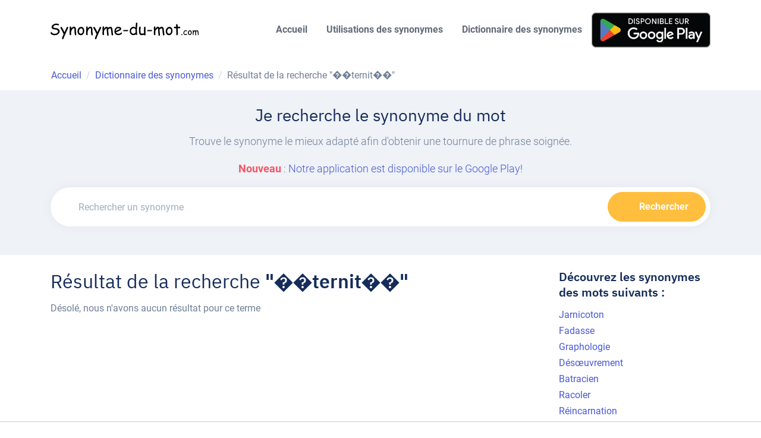

--- FILE ---
content_type: text/html; charset=UTF-8
request_url: https://www.synonyme-du-mot.com/recherche/%EF%BF%BD%EF%BF%BDternit%EF%BF%BD%EF%BF%BD
body_size: 4619
content:
<!DOCTYPE html><html lang="fr"><head><meta charset="utf-8"><meta http-equiv="X-UA-Compatible" content="IE=edge"><meta name="viewport" content="width=device-width, initial-scale=1, shrink-to-fit=no"><title>Résultat de la recherche &quot;��ternit��&quot;</title><meta name="description" content="Recherchez les synonymes et antonymes des mots et expressions françaises"/><!-- Favicon here --><!-- Bootstrap core CSS --><link rel="apple-touch-icon" sizes="76x76" href="/templates/static/img/iconfav.png"><link rel="icon" type="image/png" sizes="76x76" href="/templates/static/img/iconfav.png"><link href="/templates/static/css/build/958153f1b8b96ec4c4eb2147429105d9/bd75127c77dc16112ad0f44bb170ffac793d4b24.css" rel="stylesheet"><script async src="https://tags.refinery89.com/v2/synonymedumotcom.js"></script></head><body><header class="" id="header-main"><nav class="navbar navbar-expand-lg navbar-light navbar-main" id="navbar-main"><div class="container"><a class="navbar-brand" href="/"><img alt="Synonyme-du-mot.com" src="/templates/static/img/Logosynonymeblack.svg" id="navbar-logo"></a><button class="navbar-toggler" type="button" data-toggle="collapse" data-target="#navbar-main-collapse" aria-controls="navbar-main-collapse
" aria-expanded="false" aria-label="Toggle navigation"><span class="navbar-toggler-icon"></span></button><div class="collapse navbar-collapse navbar-collapse-overlay" id="navbar-main-collapse"><div class="position-relative"><button class="navbar-toggler" type="button" data-toggle="collapse" data-target="#navbar-main-collapse" aria-controls="navbar-main-collapse" aria-expanded="false" aria-label="Toggle navigation"><i data-feather=""></i></button></div><ul class="navbar-nav ml-lg-auto"><li class="nav-item nav-item-spaced mt-2" ><a class="nav-link" href="/" title="Synonyme-du-mot" >Accueil</a></li><li class="nav-item nav-item-spaced mt-2" ><a class="nav-link" href="/synonyme/" title="Utilisation des synonymes">Utilisations des synonymes</a></li><li class="nav-item nav-item-spaced mt-2" ><a class="nav-link" href="/dictionnaire-synonymes/" title="Dictionnaire des synonymes">Dictionnaire des synonymes</a></li><li class="nav-item nav-item-spaced " ><a href='/app-google-play' rel="nofollow" target="_blank" title="Application Android : Synonyme du mot"><img alt='Disponible sur Google Play' src='https://play.google.com/intl/fr_fr/badges/static/images/badges/fr_badge_web_generic.png'/ width="200px" rel="nofollow"></a></li></ul></div></div></nav><div class="container d-none d-md-block"><div class="row"><nav aria-label="breadcrumb"><ol class="breadcrumb border-0"><li class="breadcrumb-item" itemprop="itemListElement" itemscope itemtype="https://schema.org/ListItem"><a href="/" title="Accueil" itemscope itemtype="https://schema.org/WebPage" itemprop="item"><span itemprop="name">Accueil</span></a><meta itemprop="position" content="1" /></li><li class="breadcrumb-item" itemprop="itemListElement" itemscope itemtype="https://schema.org/ListItem"><a href="/dictionnaire-synonymes/" title="Dictionnaire des synonymes" itemscope itemtype="https://schema.org/WebPage" itemprop="item"><span itemprop="name">Dictionnaire des synonymes</span></a><meta itemprop="position" content="2" /></li><li class="breadcrumb-item active" itemprop="itemListElement" itemscope itemtype="https://schema.org/ListItem"><span itemprop="name">Résultat de la recherche "��ternit��"</a><meta itemprop="position" content="3" /></li></ol></nav></div></div></header><section class="bg-secondary pb-4"><div class="container"><div class="row mb-4 justify-content-center text-center"><div class="col-lg-8 col-md-10 col-xl-8"><h3 class="mt-4">Je recherche le synonyme du mot</h3></div><div class="col-12 col-lg-12 col-md-12"><p class="lead text-center text-muted">Trouve le synonyme le mieux adapté afin d&apos;obtenir une tournure de phrase soignée.</p><p class="lead text-center"><strong class="text-danger">Nouveau </strong> : <a href="/app-google-play" target="_blank" rel="nofollow">Notre application est disponible sur le Google Play!</a></p><form class="mt-3" id="search"><div class="form-group bg-white rounded-pill px-2 py-2 shadow mb-0"><div class="row"><div class="col"><div class="input-group input-group-merge shadow-none"><div class="input-group-prepend"><span class="input-group-text bg-transparent border-0"><i data-feather="search"></i></span></div><input type="text" id="mot" class="form-control form-control-flush shadow-none" placeholder="Rechercher un synonyme"></div></div><div class="col-auto"><button type="submit" class="btn btn-block btn-warning rounded-pill"><span class="iconify mr-2" data-icon="ic:baseline-search" data-inline="false" data-width="24" data-height="24"></span><span class="d-none d-md-inline">Rechercher</span></button></div></div></div></form></div></div></div></section><section class=" pb-4" xmlns="http://www.w3.org/1999/html"><div class="container"><div class="row mb-4"><div class="col-12 col-lg-9"><h1 class="h1 mt-4 text-left">Résultat de la recherche <strong>"��ternit��"</strong></h1><div class="row"><div class="col-12"><p>Désolé, nous n'avons aucun résultat pour ce terme</p></div></div></div><div class="col-3 d-lg-inline d-none"><h3 class="h5 mt-4">Découvrez les synonymes des mots suivants :</h3><ul class="list-unstyled"><li><a href="/synonyme/jarnicoton"
                                   title="Synonyme du mot : jarnicoton">Jarnicoton</a></li><li><a href="/synonyme/fadasse"
                                   title="Synonyme du mot : fadasse">Fadasse</a></li><li><a href="/synonyme/graphologie"
                                   title="Synonyme du mot : graphologie">Graphologie</a></li><li><a href="/synonyme/désœuvrement"
                                   title="Synonyme du mot : désœuvrement">Désœuvrement</a></li><li><a href="/synonyme/batracien"
                                   title="Synonyme du mot : batracien">Batracien</a></li><li><a href="/synonyme/racoler"
                                   title="Synonyme du mot : racoler">Racoler</a></li><li><a href="/synonyme/réincarnation"
                                   title="Synonyme du mot : réincarnation">Réincarnation</a></li><li><a href="/synonyme/écorcer"
                                   title="Synonyme du mot : écorcer">Écorcer</a></li><li><a href="/synonyme/teinte"
                                   title="Synonyme du mot : teinte">Teinte</a></li><li><a href="/synonyme/tête+de+cochon"
                                   title="Synonyme du mot : tête de cochon">Tête de cochon</a></li><li><a href="/synonyme/miroitement"
                                   title="Synonyme du mot : miroitement">Miroitement</a></li><li><a href="/synonyme/infatigablement"
                                   title="Synonyme du mot : infatigablement">Infatigablement</a></li><li><a href="/synonyme/ad+libitum"
                                   title="Synonyme du mot : ad libitum">Ad libitum</a></li><li><a href="/synonyme/nommé"
                                   title="Synonyme du mot : nommé">Nommé</a></li><li><a href="/synonyme/reniflard"
                                   title="Synonyme du mot : reniflard">Reniflard</a></li><li><a href="/synonyme/nu"
                                   title="Synonyme du mot : nu">Nu</a></li><li><a href="/synonyme/intertype"
                                   title="Synonyme du mot : intertype">Intertype</a></li><li><a href="/synonyme/opérante"
                                   title="Synonyme du mot : opérante">Opérante</a></li><li><a href="/synonyme/peintureur"
                                   title="Synonyme du mot : peintureur">Peintureur</a></li><li><a href="/synonyme/souillé"
                                   title="Synonyme du mot : souillé">Souillé</a></li></ul></div></div></div></section><footer><div class="footer-dark"><div class="container pt-2"><hr class="divider divider-fade divider-dark my-3"><div class="row"><div class="col-lg-4 col-md-6 col-sm-6 mb-5 mb-lg-0"><a href="/"><img alt="Synonyme-du-mot.com" src="/templates/static/img/Logosynonymewhite.svg" id="footer-logo"></a><p class="mt-4 text-sm opacity-8 pr-lg-4">Ces synonymes sont donnés à titre indicatif. L'utilisation
                        du service de dictionnaire des synonymes est gratuite et réservée à un usage strictement
                        personnel.</p><a href='/app-google-play' rel="nofollow" target="_blank" title="Application Android : Synonyme du mot"><img alt='Disponible sur Google Play' src='https://play.google.com/intl/fr_fr/badges/static/images/badges/fr_badge_web_generic.png'/ width="200px" rel="nofollow" class="ml-n3"></a></div></div><div class="row"><div class="col-12 col-md-6"><h6 class="heading mb-3">Liens Utiles</h6><ul class="list-unstyled"><li><a href="/synonyme/" title="Utilisations des synonymes">Utilisations des synonymes</a></li><li><a href="/dictionnaire-synonymes/" title="Dictionnaire des synonymes">Dictionnaire des synonymes</a></li><li><a href="https://www.synonyme-du-mot.com/les-articles/">Les articles</a></li></ul></div><div class="col-12 col-md-6"><h6 class="heading mb-3">Contact</h6><ul class="list-unstyled"><li><a href="/contact.html" title="Nous contacter">Contact</a></li><li><a href="https://www.facebook.com/Synonyme-du-motcom-1287137064642568/settings/?tab=apps" rel="nofollow" title="Page Facebook de Synonyme du mot">Page Facebook</a></li></ul></div></div><div class="row"><div class="col-md-12 col-xl-12"><h5 class="heading mb-3">Recherche de synonymes par ordre alphabétique :</h5><ul class="row pl-3 list-inline list-unstyled text-muted"><li class="mr-2"><a href="/dictionnaire-synonymes/A/" title="Synonymes commencant par la lettre A">A</a></li><li class="mr-2"><a href="/dictionnaire-synonymes/B/" title="Synonymes commencant par la lettre B">B</a></li><li class="mr-2"><a href="/dictionnaire-synonymes/D/" title="Synonymes commencant par la lettre D">D</a></li><li class="mr-2"><a href="/dictionnaire-synonymes/C/" title="Synonymes commencant par la lettre C">C</a></li><li class="mr-2"><a href="/dictionnaire-synonymes/E/" title="Synonymes commencant par la lettre E">E</a></li><li class="mr-2"><a href="/dictionnaire-synonymes/F/" title="Synonymes commencant par la lettre F">F</a></li><li class="mr-2"><a href="/dictionnaire-synonymes/G/" title="Synonymes commencant par la lettre G">G</a></li><li class="mr-2"><a href="/dictionnaire-synonymes/H/" title="Synonymes commencant par la lettre H">H</a></li><li class="mr-2"><a href="/dictionnaire-synonymes/I/" title="Synonymes commencant par la lettre I">I</a></li><li class="mr-2"><a href="/dictionnaire-synonymes/J/" title="Synonymes commencant par la lettre J">J</a></li><li class="mr-2"><a href="/dictionnaire-synonymes/K/" title="Synonymes commencant par la lettre K">K</a></li><li class="mr-2"><a href="/dictionnaire-synonymes/L/" title="Synonymes commencant par la lettre L">L</a></li><li class="mr-2"><a href="/dictionnaire-synonymes/M/" title="Synonymes commencant par la lettre M">M</a></li><li class="mr-2"><a href="/dictionnaire-synonymes/N/" title="Synonymes commencant par la lettre N">N</a></li><li class="mr-2"><a href="/dictionnaire-synonymes/O/" title="Synonymes commencant par la lettre O">O</a></li><li class="mr-2"><a href="/dictionnaire-synonymes/P/" title="Synonymes commencant par la lettre P">P</a></li><li class="mr-2"><a href="/dictionnaire-synonymes/Q/" title="Synonymes commencant par la lettre Q">Q</a></li><li class="mr-2"><a href="/dictionnaire-synonymes/R/" title="Synonymes commencant par la lettre R">R</a></li><li class="mr-2"><a href="/dictionnaire-synonymes/S/" title="Synonymes commencant par la lettre S">S</a></li><li class="mr-2"><a href="/dictionnaire-synonymes/T/" title="Synonymes commencant par la lettre T">T</a></li><li class="mr-2"><a href="/dictionnaire-synonymes/U/" title="Synonymes commencant par la lettre U">U</a></li><li class="mr-2"><a href="/dictionnaire-synonymes/V/" title="Synonymes commencant par la lettre V">V</a></li><li class="mr-2"><a href="/dictionnaire-synonymes/W/" title="Synonymes commencant par la lettre W">W</a></li><li class="mr-2"><a href="/dictionnaire-synonymes/X/" title="Synonymes commencant par la lettre X">X</a></li><li class="mr-2"><a href="/dictionnaire-synonymes/Y/" title="Synonymes commencant par la lettre Y">Y</a></li><li class="mr-2"><a href="/dictionnaire-synonymes/Z/" title="Synonymes commencant par la lettre Z">Z</a></li></ul><h5 class="heading mb-3">Les synonymes les plus recherchés :</h5></div><div class="col-12 ml-lg-auto mb-5 mb-lg-0"><ul class="p-0 ul_dico-footer list-unstyled row"><li class="col-6 col-md-3 col-lg-4 footer-top-synonyme"><a title="Synonyme du mot  faire" href="/synonyme/faire">faire</a></li><li class="col-6 col-md-3 col-lg-4 footer-top-synonyme"><a title="Synonyme du mot  cordialement" href="/synonyme/cordialement">cordialement</a></li><li class="col-6 col-md-3 col-lg-4 footer-top-synonyme"><a title="Synonyme du mot  en plus" href="/synonyme/en+plus">en plus</a></li><li class="col-6 col-md-3 col-lg-4 footer-top-synonyme"><a title="Synonyme du mot anglais" href="/synonyme/anglais">anglais</a></li><li class="col-6 col-md-3 col-lg-4 footer-top-synonyme"><a title="Synonyme du mot mettre" href="/synonyme/mettre">mettre</a></li><li class="col-6 col-md-3 col-lg-4 footer-top-synonyme"><a title="Synonyme du mot en effet" href="/synonyme/en+effet">en effet</a></li><li class="col-6 col-md-3 col-lg-4 footer-top-synonyme"><a title="Synonyme du mot contraire" href="/synonyme/contraire">contraire</a></li><li class="col-6 col-md-3 col-lg-4 footer-top-synonyme"><a title="Synonyme du mot être" href="/synonyme/être">être</a></li><li class="col-6 col-md-3 col-lg-4 footer-top-synonyme"><a title="Synonyme du mot avoir" href="/synonyme/avoir">avoir</a></li><li class="col-6 col-md-3 col-lg-4 footer-top-synonyme"><a title="Synonyme du mot problème" href="/synonyme/problème">problème</a></li><li class="col-6 col-md-3 col-lg-4 footer-top-synonyme"><a title="Synonyme du mot pour" href="/synonyme/pour">pour</a></li><li class="col-6 col-md-3 col-lg-4 footer-top-synonyme"><a title="Synonyme du mot travail" href="/synonyme/travail">travail</a></li><li class="col-6 col-md-3 col-lg-4 footer-top-synonyme"><a title="Synonyme du mot créer" href="/synonyme/créer">créer</a></li><li class="col-6 col-md-3 col-lg-4 footer-top-synonyme"><a title="Synonyme du mot demander" href="/synonyme/demander">demander</a></li><li class="col-6 col-md-3 col-lg-4 footer-top-synonyme"><a title="Synonyme du mot bien" href="/synonyme/bien">bien</a></li><li class="col-6 col-md-3 col-lg-4 footer-top-synonyme"><a title="Synonyme du mot important" href="/synonyme/important">important</a></li><li class="col-6 col-md-3 col-lg-4 footer-top-synonyme"><a title="Synonyme du mot prendre" href="/synonyme/prendre">prendre</a></li><li class="col-6 col-md-3 col-lg-4 footer-top-synonyme"><a title="Synonyme du mot expérience" href="/synonyme/expérience">expérience</a></li><li class="col-6 col-md-3 col-lg-4 footer-top-synonyme"><a title="Synonyme du mot amour" href="/synonyme/amour">amour</a></li><li class="col-6 col-md-3 col-lg-4 footer-top-synonyme"><a title="Synonyme du mot dire" href="/synonyme/dire">dire</a></li><li class="col-6 col-md-3 col-lg-4 footer-top-synonyme"><a title="Synonyme du mot trouver" href="/synonyme/trouver">trouver</a></li><li class="col-6 col-md-3 col-lg-4 footer-top-synonyme"><a title="Synonyme du mot augmenter" href="/synonyme/augmenter">augmenter</a></li><li class="col-6 col-md-3 col-lg-4 footer-top-synonyme"><a title="Synonyme du mot installer" href="/synonyme/installer">installer</a></li><li class="col-6 col-md-3 col-lg-4 footer-top-synonyme"><a title="Synonyme du mot en fait" href="/synonyme/en+fait">en fait</a></li><li class="col-6 col-md-3 col-lg-4 footer-top-synonyme"><a title="Synonyme du mot voir" href="/synonyme/voir">voir</a></li><li class="col-6 col-md-3 col-lg-4 footer-top-synonyme"><a title="Synonyme du mot aimer" href="/synonyme/aimer">aimer</a></li><li class="col-6 col-md-3 col-lg-4 footer-top-synonyme"><a title="Synonyme du mot temps" href="/synonyme/temps">temps</a></li><li class="col-6 col-md-3 col-lg-4 footer-top-synonyme"><a title="Synonyme du mot petit" href="/synonyme/petit">petit</a></li><li class="col-6 col-md-3 col-lg-4 footer-top-synonyme"><a title="Synonyme du mot obtenir" href="/synonyme/obtenir">obtenir</a></li><li class="col-6 col-md-3 col-lg-4 footer-top-synonyme"><a title="Synonyme du mot analyse" href="/synonyme/analyse">analyse</a></li><li class="col-6 col-md-3 col-lg-4 footer-top-synonyme"><a title="Synonyme du mot utiliser" href="/synonyme/utiliser">utiliser</a></li><li class="col-6 col-md-3 col-lg-4 footer-top-synonyme"><a title="Synonyme du mot savoir" href="/synonyme/savoir">savoir</a></li><li class="col-6 col-md-3 col-lg-4 footer-top-synonyme"><a title="Synonyme du mot montrer" href="/synonyme/montrer">montrer</a></li><li class="col-6 col-md-3 col-lg-4 footer-top-synonyme"><a title="Synonyme du mot développer" href="/synonyme/développer">développer</a></li><li class="col-6 col-md-3 col-lg-4 footer-top-synonyme"><a title="Synonyme du mot origine" href="/synonyme/origine">origine</a></li><li class="col-6 col-md-3 col-lg-4 footer-top-synonyme"><a title="Synonyme du mot fin" href="/synonyme/fin">fin</a></li><li class="col-6 col-md-3 col-lg-4 footer-top-synonyme"><a title="Synonyme du mot du coup" href="/synonyme/du+coup">du coup</a></li><li class="col-6 col-md-3 col-lg-4 footer-top-synonyme"><a title="Synonyme du mot changer" href="/synonyme/changer">changer</a></li><li class="col-6 col-md-3 col-lg-4 footer-top-synonyme"><a title="Synonyme du mot oeuvre" href="/synonyme/oeuvre">oeuvre</a></li><li class="col-6 col-md-3 col-lg-4 footer-top-synonyme"><a title="Synonyme du mot intéresser" href="/synonyme/intéresser">intéresser</a></li><li class="col-6 col-md-3 col-lg-4 footer-top-synonyme"><a title="Synonyme du mot bonne" href="/synonyme/bonne">bonne</a></li><li class="col-6 col-md-3 col-lg-4 footer-top-synonyme"><a title="Synonyme du mot présentation" href="/synonyme/présentation">présentation</a></li><li class="col-6 col-md-3 col-lg-4 footer-top-synonyme"><a title="Synonyme du mot aide" href="/synonyme/aide">aide</a></li><li class="col-6 col-md-3 col-lg-4 footer-top-synonyme"><a title="Synonyme du mot différent" href="/synonyme/différent">différent</a></li><li class="col-6 col-md-3 col-lg-4 footer-top-synonyme"><a title="Synonyme du mot vie" href="/synonyme/vie">vie</a></li><li class="col-6 col-md-3 col-lg-4 footer-top-synonyme"><a title="Synonyme du mot aider" href="/synonyme/aider">aider</a></li><li class="col-6 col-md-3 col-lg-4 footer-top-synonyme"><a title="Synonyme du mot réaliser" href="/synonyme/réaliser">réaliser</a></li><li class="col-6 col-md-3 col-lg-4 footer-top-synonyme"><a title="Synonyme du mot souhaiter" href="/synonyme/souhaiter">souhaiter</a></li><li class="col-6 col-md-3 col-lg-4 footer-top-synonyme"><a title="Synonyme du mot belle" href="/synonyme/belle">belle</a></li><li class="col-6 col-md-3 col-lg-4 footer-top-synonyme"><a title="Synonyme du mot découvrir" href="/synonyme/découvrir">découvrir</a></li><li class="col-6 col-md-3 col-lg-4 footer-top-synonyme"><a title="Synonyme du mot intéressant" href="/synonyme/intéressant">intéressant</a></li><li class="col-6 col-md-3 col-lg-4 footer-top-synonyme"><a title="Synonyme du mot présenter" href="/synonyme/présenter">présenter</a></li><li class="col-6 col-md-3 col-lg-4 footer-top-synonyme"><a title="Synonyme du mot intégration" href="/synonyme/intégration">intégration</a></li><li class="col-6 col-md-3 col-lg-4 footer-top-synonyme"><a title="Synonyme du mot intégrer" href="/synonyme/intégrer">intégrer</a></li><li class="col-6 col-md-3 col-lg-4 footer-top-synonyme"><a title="Synonyme du mot connaître" href="/synonyme/connaître">connaître</a></li><li class="col-6 col-md-3 col-lg-4 footer-top-synonyme"><a title="Synonyme du mot démonter" href="/synonyme/démonter">démonter</a></li><li class="col-6 col-md-3 col-lg-4 footer-top-synonyme"><a title="Synonyme du mot effectuer" href="/synonyme/effectuer">effectuer</a></li><li class="col-6 col-md-3 col-lg-4 footer-top-synonyme"><a title="Synonyme du mot beau" href="/synonyme/beau">beau</a></li><li class="col-6 col-md-3 col-lg-4 footer-top-synonyme"><a title="Synonyme du mot connaissance" href="/synonyme/connaissance">connaissance</a></li><li class="col-6 col-md-3 col-lg-4 footer-top-synonyme"><a title="Synonyme du mot emploi" href="/synonyme/emploi">emploi</a></li><li class="col-6 col-md-3 col-lg-4 footer-top-synonyme"><a title="Synonyme du mot recherche" href="/synonyme/recherche">recherche</a></li><li class="col-6 col-md-3 col-lg-4 footer-top-synonyme"><a title="Synonyme du mot par contre" href="/synonyme/par+contre">par contre</a></li><li class="col-6 col-md-3 col-lg-4 footer-top-synonyme"><a title="Synonyme du mot parler" href="/synonyme/parler">parler</a></li><li class="col-6 col-md-3 col-lg-4 footer-top-synonyme"><a title="Synonyme du mot explication" href="/synonyme/explication">explication</a></li><li class="col-6 col-md-3 col-lg-4 footer-top-synonyme"><a title="Synonyme du mot penser" href="/synonyme/penser">penser</a></li><li class="col-6 col-md-3 col-lg-4 footer-top-synonyme"><a title="Synonyme du mot avec" href="/synonyme/avec">avec</a></li><li class="col-6 col-md-3 col-lg-4 footer-top-synonyme"><a title="Synonyme du mot triste" href="/synonyme/triste">triste</a></li><li class="col-6 col-md-3 col-lg-4 footer-top-synonyme"><a title="Synonyme du mot regarder" href="/synonyme/regarder">regarder</a></li><li class="col-6 col-md-3 col-lg-4 footer-top-synonyme"><a title="Synonyme du mot travailler" href="/synonyme/travailler">travailler</a></li><li class="col-6 col-md-3 col-lg-4 footer-top-synonyme"><a title="Synonyme du mot améliorer" href="/synonyme/améliorer">améliorer</a></li><li class="col-6 col-md-3 col-lg-4 footer-top-synonyme"><a title="Synonyme du mot tristesse" href="/synonyme/tristesse">tristesse</a></li><li class="col-6 col-md-3 col-lg-4 footer-top-synonyme"><a title="Synonyme du mot passer" href="/synonyme/passer">passer</a></li><li class="col-6 col-md-3 col-lg-4 footer-top-synonyme"><a title="Synonyme du mot création" href="/synonyme/création">création</a></li><li class="col-6 col-md-3 col-lg-4 footer-top-synonyme"><a title="Synonyme du mot acquérir" href="/synonyme/acquérir">acquérir</a></li><li class="col-6 col-md-3 col-lg-4 footer-top-synonyme"><a title="Synonyme du mot ainsi que" href="/synonyme/ainsi+que">ainsi que</a></li><li class="col-6 col-md-3 col-lg-4 footer-top-synonyme"><a title="Synonyme du mot intérêt" href="/synonyme/intérêt">intérêt</a></li><li class="col-6 col-md-3 col-lg-4 footer-top-synonyme"><a title="Synonyme du mot passionné" href="/synonyme/passionné">passionné</a></li><li class="col-6 col-md-3 col-lg-4 footer-top-synonyme"><a title="Synonyme du mot peur" href="/synonyme/peur">peur</a></li><li class="col-6 col-md-3 col-lg-4 footer-top-synonyme"><a title="Synonyme du mot adapter" href="/synonyme/adapter">adapter</a></li><li class="col-6 col-md-3 col-lg-4 footer-top-synonyme"><a title="Synonyme du mot rechercher" href="/synonyme/rechercher">rechercher</a></li><li class="col-6 col-md-3 col-lg-4 footer-top-synonyme"><a title="Synonyme du mot passion" href="/synonyme/passion">passion</a></li><li class="col-6 col-md-3 col-lg-4 footer-top-synonyme"><a title="Synonyme du mot accord" href="/synonyme/accord">accord</a></li><li class="col-6 col-md-3 col-lg-4 footer-top-synonyme"><a title="Synonyme du mot organisation" href="/synonyme/organisation">organisation</a></li><li class="col-6 col-md-3 col-lg-4 footer-top-synonyme"><a title="Synonyme du mot compétence" href="/synonyme/compétence">compétence</a></li></ul></div></div><hr class="divider divider-fade divider-dark my-4"><div class="row align-items-center justify-content-md-between pb-4"><div class="col-md-6"><div class="copyright text-sm font-weight-bold text-center text-md-left text-white">Copyright 2023 Synonyme-du-mot.com
                    </div></div><div class="col-md-6"><ul class="list-unstyled nav justify-content-center justify-content-md-end mt-3 mt-md-0"><li class="nav-item"><a class="nav-link" href="/conditions-utilisations.html">Conditions d'utilisations</a></li></li></ul></div></div></div></div></footer><script defer src="https://static.cloudflareinsights.com/beacon.min.js/vcd15cbe7772f49c399c6a5babf22c1241717689176015" integrity="sha512-ZpsOmlRQV6y907TI0dKBHq9Md29nnaEIPlkf84rnaERnq6zvWvPUqr2ft8M1aS28oN72PdrCzSjY4U6VaAw1EQ==" data-cf-beacon='{"version":"2024.11.0","token":"9719ffb9b590498497693f4a02e868c6","r":1,"server_timing":{"name":{"cfCacheStatus":true,"cfEdge":true,"cfExtPri":true,"cfL4":true,"cfOrigin":true,"cfSpeedBrain":true},"location_startswith":null}}' crossorigin="anonymous"></script>
</body></html><script src='/templates/static/js/build/958153f1b8b96ec4c4eb2147429105d9/cb1976f0fb70fcd4ef3e780950241cee126026d1.js'></script><script>
    feather.replace()
    window.cookieconsent.initialise({
        "palette": {
            "popup": {
                "background": "#237afc"
            },
            "button": {
                "background": "#fff",
                "text": "#237afc"
            }
        },
        "theme": "edgeless",
        "content": {
            "message": "Ce site web utilise des cookies pour vous garantir la meilleure expérience possible sur notre site web.",
            "dismiss": "J'ai compris !",
            "link": "En savoir plus"
        }
    });
</script>

--- FILE ---
content_type: application/javascript; charset=utf-8
request_url: https://fundingchoicesmessages.google.com/f/AGSKWxXBKXYEqZTjqKecS6T3REHYixLnsZdjGuRIhWupPajEv8qaXi3eNiLfREUHJE86BCr0T0V2COlnRQW4O5hUg9I3YgJwKOL6y9GOgWv-RhclOBcEaRi81iZgchpbNVhYdsWw2i4qc7JhlRbLq8Cbh3arTJYzxoqjSddYYoP6P1aknUmalC-uD8sUWurK/_/noodleAdFramed./contads./newtopmsgad._300x160_/adcast_
body_size: -1288
content:
window['d669502b-b80c-4292-8662-b2e0fb17752e'] = true;

--- FILE ---
content_type: application/javascript; charset=utf-8
request_url: https://fundingchoicesmessages.google.com/f/AGSKWxUBCidVpqSNDvoO7R3geT6I_uGfugsNOF9Rw_AXg5zYbAXfD0Tbw34V8MllW3dDs3_lrsNEMv1XRw-dCbFjwYLK8JwPCkJZ4jEnWrKekLvs9Zhh5DBKOcha5SzLIoCLxJlNN-eUQw==?fccs=W251bGwsbnVsbCxudWxsLG51bGwsbnVsbCxudWxsLFsxNzY5Mjc4MjQ2LDc2NTAwMDAwMF0sbnVsbCxudWxsLG51bGwsW251bGwsWzcsNl0sbnVsbCxudWxsLG51bGwsbnVsbCxudWxsLG51bGwsbnVsbCxudWxsLG51bGwsMV0sImh0dHBzOi8vd3d3LnN5bm9ueW1lLWR1LW1vdC5jb20vcmVjaGVyY2hlLyVFRiVCRiVCRCVFRiVCRiVCRHRlcm5pdCVFRiVCRiVCRCVFRiVCRiVCRCIsbnVsbCxbWzgsIms2MVBCam1rNk8wIl0sWzksImVuLVVTIl0sWzE2LCJbMSwxLDFdIl0sWzE5LCIyIl0sWzE3LCJbMF0iXSxbMjQsIiJdLFsyOSwiZmFsc2UiXV1d
body_size: 123
content:
if (typeof __googlefc.fcKernelManager.run === 'function') {"use strict";this.default_ContributorServingResponseClientJs=this.default_ContributorServingResponseClientJs||{};(function(_){var window=this;
try{
var qp=function(a){this.A=_.t(a)};_.u(qp,_.J);var rp=function(a){this.A=_.t(a)};_.u(rp,_.J);rp.prototype.getWhitelistStatus=function(){return _.F(this,2)};var sp=function(a){this.A=_.t(a)};_.u(sp,_.J);var tp=_.ed(sp),up=function(a,b,c){this.B=a;this.j=_.A(b,qp,1);this.l=_.A(b,_.Pk,3);this.F=_.A(b,rp,4);a=this.B.location.hostname;this.D=_.Fg(this.j,2)&&_.O(this.j,2)!==""?_.O(this.j,2):a;a=new _.Qg(_.Qk(this.l));this.C=new _.dh(_.q.document,this.D,a);this.console=null;this.o=new _.mp(this.B,c,a)};
up.prototype.run=function(){if(_.O(this.j,3)){var a=this.C,b=_.O(this.j,3),c=_.fh(a),d=new _.Wg;b=_.hg(d,1,b);c=_.C(c,1,b);_.jh(a,c)}else _.gh(this.C,"FCNEC");_.op(this.o,_.A(this.l,_.De,1),this.l.getDefaultConsentRevocationText(),this.l.getDefaultConsentRevocationCloseText(),this.l.getDefaultConsentRevocationAttestationText(),this.D);_.pp(this.o,_.F(this.F,1),this.F.getWhitelistStatus());var e;a=(e=this.B.googlefc)==null?void 0:e.__executeManualDeployment;a!==void 0&&typeof a==="function"&&_.To(this.o.G,
"manualDeploymentApi")};var vp=function(){};vp.prototype.run=function(a,b,c){var d;return _.v(function(e){d=tp(b);(new up(a,d,c)).run();return e.return({})})};_.Tk(7,new vp);
}catch(e){_._DumpException(e)}
}).call(this,this.default_ContributorServingResponseClientJs);
// Google Inc.

//# sourceURL=/_/mss/boq-content-ads-contributor/_/js/k=boq-content-ads-contributor.ContributorServingResponseClientJs.en_US.k61PBjmk6O0.es5.O/d=1/exm=ad_blocking_detection_executable,kernel_loader,loader_js_executable/ed=1/rs=AJlcJMztj-kAdg6DB63MlSG3pP52LjSptg/m=cookie_refresh_executable
__googlefc.fcKernelManager.run('\x5b\x5b\x5b7,\x22\x5b\x5bnull,\\\x22synonyme-du-mot.com\\\x22,\\\x22AKsRol88riaS6GTXgVigqHeAyhrakSWoGIaEtClqM2WCK0ChNy7-kmtd8jbVWIPLmz5JvMiugoqKg0qaUeP1kdbN9wHROUlcHCXTeAy9_YU-jOHkwpVqNqcpmk0kFQAoowViavyhKlhb0XjYN_p_eojoJNi9J3YZLA\\\\u003d\\\\u003d\\\x22\x5d,null,\x5b\x5bnull,null,null,\\\x22https:\/\/fundingchoicesmessages.google.com\/f\/AGSKWxVLGv1GXhBHfRPIKANvYhcvj_mDeBIzFR4N86SIG7KePetrr_JSUQBugqUfvfXJe1lQxLMUIcB_7YAaGyktkRByX_TXr4rDLLN6UhJey3yCjIz6lpYSclwD_LYXkvYkmCoLEQs-Fw\\\\u003d\\\\u003d\\\x22\x5d,null,null,\x5bnull,null,null,\\\x22https:\/\/fundingchoicesmessages.google.com\/el\/AGSKWxXUpuoGUHZlKB6yvr3ZO3GC9GFWTh-CmLfBzIA4-ZvGRpuXBfS532rmWZVrDO2mz5yaFBPiQ8K6GD2rTkjvmhcrfZxgUagThmg39bAu9StNZBnprgtR5F3i-q1qm9e0JWvvBED9TA\\\\u003d\\\\u003d\\\x22\x5d,null,\x5bnull,\x5b7,6\x5d,null,null,null,null,null,null,null,null,null,1\x5d\x5d,\x5b3,1\x5d\x5d\x22\x5d\x5d,\x5bnull,null,null,\x22https:\/\/fundingchoicesmessages.google.com\/f\/AGSKWxXNudD1QInNVDUniSuuc9VvhWy1pEcC0GwJvsasq4qBxLwWrP27pWpWd-K-gxZEdexPXJNcZ1s3EA9y1yR2g243fkIUtTAI6P3oHSyIxlDFDIn7SYcYyZTyjQ8llFGoDcc28YTkgA\\u003d\\u003d\x22\x5d\x5d');}